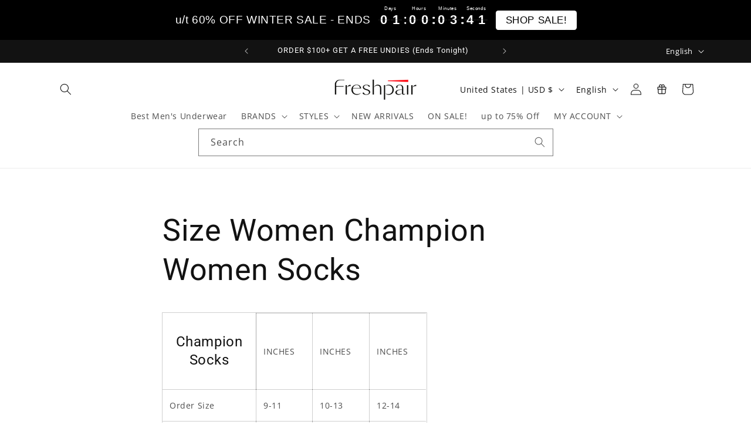

--- FILE ---
content_type: text/javascript
request_url: https://www.freshpair.com/cdn/shop/t/674/compiled_assets/scripts.js?329000
body_size: 555
content:
(function(){var __sections__={};(function(){for(var i=0,s=document.getElementById("sections-script").getAttribute("data-sections").split(",");i<s.length;i++)__sections__[s[i]]=!0})(),function(){if(!(!__sections__["dami-reel"]&&!window.DesignMode))try{document.addEventListener("DOMContentLoaded",event=>{const mireel=document.querySelector("#reel--homebrands"),paso=parseInt(mireel.firstElementChild.offsetWidth,10);let pausame=!1;const miSeccionid=document.querySelector("#reelbrands-section").dataset.id,miwrap=document.querySelector(".wrap-"+miSeccionid),btnPrev=document.querySelector("#prev-"+miSeccionid),btnNext=document.querySelector("#next-"+miSeccionid),fantasma=document.querySelector("#yurei-"+miSeccionid);miwrap.addEventListener("mouseover",()=>{pausame=!0},!1),miwrap.addEventListener("mouseout",()=>{pausame=!1},!1),btnPrev.addEventListener("click",()=>{mireel.scrollLeft-=paso},!1),btnNext.addEventListener("click",()=>{mireel.scrollLeft+=paso},!1);function autoscrollBrands(){pausame||(mireel.scrollLeft+=paso),mireel.scrollLeft+mireel.clientWidth>=mireel.scrollWidth&&(mireel.scrollLeft=0)}let autoBrands=setInterval(autoscrollBrands,2e3);fantasma.addEventListener("touchend",e=>{clearInterval(autoBrands),e.target.style.display="none"})})}catch(e){console.error(e)}}(),function(){if(!(!__sections__["dami-reelstyles"]&&!window.DesignMode))try{document.addEventListener("DOMContentLoaded",event=>{const mireel=document.querySelector("#reel--homestilos"),paso=parseInt(mireel.firstElementChild.offsetWidth,10);let pausame=!1;const miSeccionid=document.querySelector("#reelstyles-section").dataset.id,miwrap=document.querySelector(".wrap-"+miSeccionid),btnPrev=document.querySelector("#prev-"+miSeccionid),btnNext=document.querySelector("#next-"+miSeccionid),fantasma=document.querySelector("#yurei-"+miSeccionid);miwrap.addEventListener("mouseover",()=>{pausame=!0},!1),miwrap.addEventListener("mouseout",()=>{pausame=!1},!1),btnPrev.addEventListener("click",()=>{mireel.scrollLeft-=paso},!1),btnNext.addEventListener("click",()=>{mireel.scrollLeft+=paso},!1);function autoscrollStyles(){pausame||(mireel.scrollLeft+=paso),mireel.scrollLeft+mireel.clientWidth>=mireel.scrollWidth&&(mireel.scrollLeft=0)}let autoStyles=setInterval(autoscrollStyles,2e3);fantasma.addEventListener("touchend",e=>{clearInterval(autoStyles),e.target.style.display="none"})})}catch(e){console.error(e)}}(),function(){if(__sections__.header)try{class StickyHeader extends HTMLElement{constructor(){super()}connectedCallback(){this.header=document.querySelector(".section-header"),this.headerIsAlwaysSticky=this.getAttribute("data-sticky-type")==="always"||this.getAttribute("data-sticky-type")==="reduce-logo-size",this.headerBounds={},this.setHeaderHeight(),window.matchMedia("(max-width: 990px)").addEventListener("change",this.setHeaderHeight.bind(this)),this.headerIsAlwaysSticky&&this.header.classList.add("shopify-section-header-sticky"),this.currentScrollTop=0,this.preventReveal=!1,this.predictiveSearch=this.querySelector("predictive-search"),this.onScrollHandler=this.onScroll.bind(this),this.hideHeaderOnScrollUp=()=>this.preventReveal=!0,this.addEventListener("preventHeaderReveal",this.hideHeaderOnScrollUp),window.addEventListener("scroll",this.onScrollHandler,!1),this.createObserver()}setHeaderHeight(){document.documentElement.style.setProperty("--header-height",`${this.header.offsetHeight}px`)}disconnectedCallback(){this.removeEventListener("preventHeaderReveal",this.hideHeaderOnScrollUp),window.removeEventListener("scroll",this.onScrollHandler)}createObserver(){new IntersectionObserver((entries,observer2)=>{this.headerBounds=entries[0].intersectionRect,observer2.disconnect()}).observe(this.header)}onScroll(){const scrollTop=window.pageYOffset||document.documentElement.scrollTop;if(!(this.predictiveSearch&&this.predictiveSearch.isOpen)){if(scrollTop>this.currentScrollTop&&scrollTop>this.headerBounds.bottom){if(this.header.classList.add("scrolled-past-header"),this.preventHide)return;requestAnimationFrame(this.hide.bind(this))}else scrollTop<this.currentScrollTop&&scrollTop>this.headerBounds.bottom?(this.header.classList.add("scrolled-past-header"),this.preventReveal?(window.clearTimeout(this.isScrolling),this.isScrolling=setTimeout(()=>{this.preventReveal=!1},66),requestAnimationFrame(this.hide.bind(this))):requestAnimationFrame(this.reveal.bind(this))):scrollTop<=this.headerBounds.top&&(this.header.classList.remove("scrolled-past-header"),requestAnimationFrame(this.reset.bind(this)));this.currentScrollTop=scrollTop}}hide(){this.headerIsAlwaysSticky||(this.header.classList.add("shopify-section-header-hidden","shopify-section-header-sticky"),this.closeMenuDisclosure(),this.closeSearchModal())}reveal(){this.headerIsAlwaysSticky||(this.header.classList.add("shopify-section-header-sticky","animate"),this.header.classList.remove("shopify-section-header-hidden"))}reset(){this.headerIsAlwaysSticky||this.header.classList.remove("shopify-section-header-hidden","shopify-section-header-sticky","animate")}closeMenuDisclosure(){this.disclosures=this.disclosures||this.header.querySelectorAll("header-menu"),this.disclosures.forEach(disclosure=>disclosure.close())}closeSearchModal(){this.searchModal=this.searchModal||this.header.querySelector("details-modal"),this.searchModal.close(!1)}}customElements.define("sticky-header",StickyHeader)}catch(e){console.error(e)}}()})();
//# sourceMappingURL=/cdn/shop/t/674/compiled_assets/scripts.js.map?329000=
